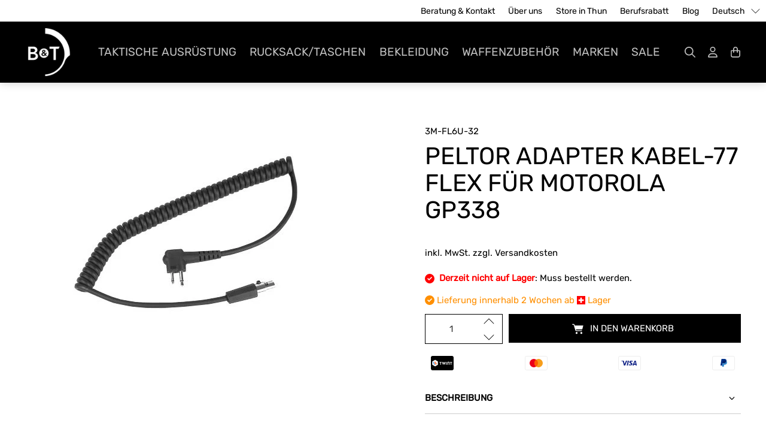

--- FILE ---
content_type: text/javascript; charset=utf-8
request_url: https://webshop.bt-ag.ch/products/3m-fl6u-32.js
body_size: 1056
content:
{"id":9604477026647,"title":"Peltor Adapter Kabel-77 Flex für Motorola GP338","handle":"3m-fl6u-32","description":"\u003cul\u003e\n\u003cli\u003eFlex-Kabel für Motorola GP340\/380\u003c\/li\u003e\n\u003cli\u003eMit dem Flex-Kabel können Sie Ihr Headset problemlos an ein Funkgerät oder Telefon anschliessen\u003c\/li\u003e\n\u003cli\u003eDas Kabel lässt sich leicht und schnell einstecken und abziehen\u003c\/li\u003e\n\u003c\/ul\u003e\u003cp\u003eDas Flex-Kabel ermöglicht eine Verwendung des Headsets in verschiedenen Bereichen und Anwendungsgebieten mit vielen verschiedenen Funkgeräten. Kontakt lässt sich leicht einstecken und entfernen.\u003c\/p\u003e\u003cp\u003eDas 3M™ PELTOR™ FLX2 Kabelsystem unterstützt einfache und zuverlässige Verbindungen mit einem Sortiment für die meisten Anwendungen. Es sind Kabel für „Nur hören“, den Headset-Einsatz über PTT-Adapter sowie für den direkten Anschluss an ein Funkgerät erhältlich. Das System ermöglicht mit einem breiten Spektrum von Lösungen eine individuelle Auswahl für die jeweiligen Anforderungen.\u003c\/p\u003e","published_at":"2024-09-25T05:28:46+02:00","created_at":"2024-09-25T05:28:44+02:00","vendor":"3M\/Peltor","type":"","tags":["3M \/ Peltor","Ausrüstung","Gehörschutz"],"price":9250,"price_min":9250,"price_max":9250,"available":true,"price_varies":false,"compare_at_price":null,"compare_at_price_min":0,"compare_at_price_max":0,"compare_at_price_varies":false,"variants":[{"id":49177911099735,"title":"Default Title","option1":"Default Title","option2":null,"option3":null,"sku":"3M-FL6U-32","requires_shipping":true,"taxable":true,"featured_image":{"id":64273943363927,"product_id":9604477026647,"position":1,"created_at":"2025-05-08T10:43:21+02:00","updated_at":"2025-05-08T10:43:23+02:00","alt":null,"width":400,"height":400,"src":"https:\/\/cdn.shopify.com\/s\/files\/1\/0856\/3874\/2359\/files\/3M-FL6U-32-01_8d974fb6-83ac-437b-ab39-a27594d4a2d0.jpg?v=1746693803","variant_ids":[49177911099735]},"available":true,"name":"Peltor Adapter Kabel-77 Flex für Motorola GP338","public_title":null,"options":["Default Title"],"price":9250,"weight":0,"compare_at_price":null,"inventory_management":"shopify","barcode":"7318640040069","featured_media":{"alt":null,"id":54366792319319,"position":1,"preview_image":{"aspect_ratio":1.0,"height":400,"width":400,"src":"https:\/\/cdn.shopify.com\/s\/files\/1\/0856\/3874\/2359\/files\/3M-FL6U-32-01_8d974fb6-83ac-437b-ab39-a27594d4a2d0.jpg?v=1746693803"}},"requires_selling_plan":false,"selling_plan_allocations":[]}],"images":["\/\/cdn.shopify.com\/s\/files\/1\/0856\/3874\/2359\/files\/3M-FL6U-32-01_8d974fb6-83ac-437b-ab39-a27594d4a2d0.jpg?v=1746693803"],"featured_image":"\/\/cdn.shopify.com\/s\/files\/1\/0856\/3874\/2359\/files\/3M-FL6U-32-01_8d974fb6-83ac-437b-ab39-a27594d4a2d0.jpg?v=1746693803","options":[{"name":"Title","position":1,"values":["Default Title"]}],"url":"\/products\/3m-fl6u-32","media":[{"alt":null,"id":54366792319319,"position":1,"preview_image":{"aspect_ratio":1.0,"height":400,"width":400,"src":"https:\/\/cdn.shopify.com\/s\/files\/1\/0856\/3874\/2359\/files\/3M-FL6U-32-01_8d974fb6-83ac-437b-ab39-a27594d4a2d0.jpg?v=1746693803"},"aspect_ratio":1.0,"height":400,"media_type":"image","src":"https:\/\/cdn.shopify.com\/s\/files\/1\/0856\/3874\/2359\/files\/3M-FL6U-32-01_8d974fb6-83ac-437b-ab39-a27594d4a2d0.jpg?v=1746693803","width":400}],"requires_selling_plan":false,"selling_plan_groups":[]}

--- FILE ---
content_type: text/javascript; charset=utf-8
request_url: https://webshop.bt-ag.ch/products/3m-fl6u-32.js
body_size: 712
content:
{"id":9604477026647,"title":"Peltor Adapter Kabel-77 Flex für Motorola GP338","handle":"3m-fl6u-32","description":"\u003cul\u003e\n\u003cli\u003eFlex-Kabel für Motorola GP340\/380\u003c\/li\u003e\n\u003cli\u003eMit dem Flex-Kabel können Sie Ihr Headset problemlos an ein Funkgerät oder Telefon anschliessen\u003c\/li\u003e\n\u003cli\u003eDas Kabel lässt sich leicht und schnell einstecken und abziehen\u003c\/li\u003e\n\u003c\/ul\u003e\u003cp\u003eDas Flex-Kabel ermöglicht eine Verwendung des Headsets in verschiedenen Bereichen und Anwendungsgebieten mit vielen verschiedenen Funkgeräten. Kontakt lässt sich leicht einstecken und entfernen.\u003c\/p\u003e\u003cp\u003eDas 3M™ PELTOR™ FLX2 Kabelsystem unterstützt einfache und zuverlässige Verbindungen mit einem Sortiment für die meisten Anwendungen. Es sind Kabel für „Nur hören“, den Headset-Einsatz über PTT-Adapter sowie für den direkten Anschluss an ein Funkgerät erhältlich. Das System ermöglicht mit einem breiten Spektrum von Lösungen eine individuelle Auswahl für die jeweiligen Anforderungen.\u003c\/p\u003e","published_at":"2024-09-25T05:28:46+02:00","created_at":"2024-09-25T05:28:44+02:00","vendor":"3M\/Peltor","type":"","tags":["3M \/ Peltor","Ausrüstung","Gehörschutz"],"price":9250,"price_min":9250,"price_max":9250,"available":true,"price_varies":false,"compare_at_price":null,"compare_at_price_min":0,"compare_at_price_max":0,"compare_at_price_varies":false,"variants":[{"id":49177911099735,"title":"Default Title","option1":"Default Title","option2":null,"option3":null,"sku":"3M-FL6U-32","requires_shipping":true,"taxable":true,"featured_image":{"id":64273943363927,"product_id":9604477026647,"position":1,"created_at":"2025-05-08T10:43:21+02:00","updated_at":"2025-05-08T10:43:23+02:00","alt":null,"width":400,"height":400,"src":"https:\/\/cdn.shopify.com\/s\/files\/1\/0856\/3874\/2359\/files\/3M-FL6U-32-01_8d974fb6-83ac-437b-ab39-a27594d4a2d0.jpg?v=1746693803","variant_ids":[49177911099735]},"available":true,"name":"Peltor Adapter Kabel-77 Flex für Motorola GP338","public_title":null,"options":["Default Title"],"price":9250,"weight":0,"compare_at_price":null,"inventory_management":"shopify","barcode":"7318640040069","featured_media":{"alt":null,"id":54366792319319,"position":1,"preview_image":{"aspect_ratio":1.0,"height":400,"width":400,"src":"https:\/\/cdn.shopify.com\/s\/files\/1\/0856\/3874\/2359\/files\/3M-FL6U-32-01_8d974fb6-83ac-437b-ab39-a27594d4a2d0.jpg?v=1746693803"}},"requires_selling_plan":false,"selling_plan_allocations":[]}],"images":["\/\/cdn.shopify.com\/s\/files\/1\/0856\/3874\/2359\/files\/3M-FL6U-32-01_8d974fb6-83ac-437b-ab39-a27594d4a2d0.jpg?v=1746693803"],"featured_image":"\/\/cdn.shopify.com\/s\/files\/1\/0856\/3874\/2359\/files\/3M-FL6U-32-01_8d974fb6-83ac-437b-ab39-a27594d4a2d0.jpg?v=1746693803","options":[{"name":"Title","position":1,"values":["Default Title"]}],"url":"\/products\/3m-fl6u-32","media":[{"alt":null,"id":54366792319319,"position":1,"preview_image":{"aspect_ratio":1.0,"height":400,"width":400,"src":"https:\/\/cdn.shopify.com\/s\/files\/1\/0856\/3874\/2359\/files\/3M-FL6U-32-01_8d974fb6-83ac-437b-ab39-a27594d4a2d0.jpg?v=1746693803"},"aspect_ratio":1.0,"height":400,"media_type":"image","src":"https:\/\/cdn.shopify.com\/s\/files\/1\/0856\/3874\/2359\/files\/3M-FL6U-32-01_8d974fb6-83ac-437b-ab39-a27594d4a2d0.jpg?v=1746693803","width":400}],"requires_selling_plan":false,"selling_plan_groups":[]}

--- FILE ---
content_type: text/javascript
request_url: https://webshop.bt-ag.ch/cdn/shop/t/12/assets/custom.min.js?v=79945361716616126611733073451
body_size: -523
content:
var script_loaded=!1;function loadAsync(){script_loaded||(script_loaded=!0,"undefined"!=typeof observers&&observers.disconnect&&observers.disconnect(),document.dispatchEvent(new CustomEvent("startasyncloading")),document.dispatchEvent(new CustomEvent("StartAsyncLoading")))}var Eventsactivity=["mousedown","mousemove","keydown","scroll","touchstart","click","keypress","touchmove","pointerdown","wheel"];Eventsactivity.forEach((function(n){window.addEventListener(n,loadAsync,{once:!0,passive:!0})})),window.addEventListener?window.addEventListener("load",(function(){setTimeout((function(){script_loaded||loadAsync()}),9e3)}),!1):window.attachEvent?window.attachEvent("onload",(function(){setTimeout((function(){script_loaded||loadAsync()}),9e3)})):window.onload=function(){setTimeout((function(){script_loaded||loadAsync()}),9e3)};
 